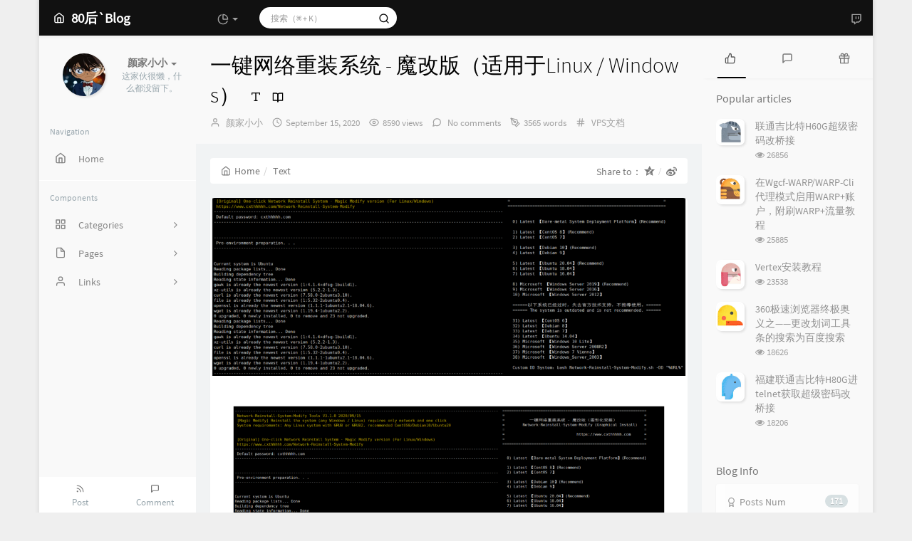

--- FILE ---
content_type: text/html; charset=UTF-8
request_url: https://idcfq.com/245.html
body_size: 28351
content:
<!DOCTYPE HTML>
<html class="small-scroll-bar no-js bg" lang="en">
<head>
    <meta name="viewport" content="width=device-width, initial-scale=1, maximum-scale=1"/>
    <meta charset="UTF-8">
    <!--IE 8浏览器的页面渲染方式-->
    <meta http-equiv="X-UA-Compatible" content="IE=edge, chrome=1">
    <!--默认使用极速内核：针对国内浏览器产商-->
    <meta name="renderer" content="webkit">
    <!--chrome Android 地址栏颜色-->
    <meta name="theme-color" content="#3a3f51"/>
<!--    <meta name="apple-mobile-web-app-status-bar-style" content="black-translucent">-->
<!--    <meta name="mobile-web-app-capable" content="yes">-->
<!--    <meta name="apple-mobile-web-app-capable" content="yes">-->
<!--    <meta name="apple-mobile-web-app-status-bar-style" content="default">-->
    <meta http-equiv="x-dns-prefetch-control" content="on">

    <title>一键网络重装系统 - 魔改版（适用于Linux / Windows） - 80后'Blog</title>
            <link rel="icon" type="image/ico" href="/favicon.ico">
        <meta name="description" content="简介一键网络重装系统 - 魔改版，它可以通过Internet重新安装Linux和Windows以及常见的操作系统。例如：Linux（CentOS，Debian，Ubuntu、etc..），Win..." />
<meta name="keywords" content="Debian,Linux,centos,ubuntu,windows,win10,win7,win8,win8.1,网络,重装,系统" />
<meta name="generator" content="Typecho 1.2.0" />
<meta name="template" content="handsome" />
<link rel="pingback" href="https://idcfq.com/action/xmlrpc" />
<link rel="EditURI" type="application/rsd+xml" title="RSD" href="https://idcfq.com/action/xmlrpc?rsd" />
<link rel="wlwmanifest" type="application/wlwmanifest+xml" href="https://idcfq.com/action/xmlrpc?wlw" />
<link rel="alternate" type="application/rss+xml" title="一键网络重装系统 - 魔改版（适用于Linux / Windows） &raquo; 80后'Blog &raquo; RSS 2.0" href="https://idcfq.com/feed/245.html" />
<link rel="alternate" type="application/rdf+xml" title="一键网络重装系统 - 魔改版（适用于Linux / Windows） &raquo; 80后'Blog &raquo; RSS 1.0" href="https://idcfq.com/feed/rss/245.html" />
<link rel="alternate" type="application/atom+xml" title="一键网络重装系统 - 魔改版（适用于Linux / Windows） &raquo; 80后'Blog &raquo; ATOM 1.0" href="https://idcfq.com/feed/atom/245.html" />


    
    <script type="text/javascript">

        window['LocalConst'] = {
            //base
            BASE_SCRIPT_URL: 'https://idcfq.com/usr/themes/handsome/',
            BLOG_URL: 'https://idcfq.com/',
            BLOG_URL_N: 'https://idcfq.com',
            STATIC_PATH: 'https://idcfq.com/usr/themes/handsome/assets/',
            BLOG_URL_PHP: 'https://idcfq.com/',
            VDITOR_CDN: 'https://cdn.jsdelivr.net/npm/vditor@3.8.10',
            ECHART_CDN: 'https://lf6-cdn-tos.bytecdntp.com/cdn/expire-5-y/echarts/4.5.0',
            HIGHLIGHT_CDN: 'https://lf3-cdn-tos.bytecdntp.com/cdn/expire-1-M/highlight.js/10.7.3',

            MATHJAX_SVG_CDN: 'https://cdn.jsdelivr.net/npm/mathjax@3/es5/tex-mml-chtml.min.js',
            THEME_VERSION: '9.0.22022102901',
            THEME_VERSION_PRO: '9.0.2',
            DEBUG_MODE: '0',

            //comment
            COMMENT_NAME_INFO: 'Must fill in nickname or name',
            COMMENT_EMAIL_INFO: 'E-mail address must be filled in',
            COMMENT_URL_INFO: 'You must fill in the website or blog address',
            COMMENT_EMAIL_LEGAL_INFO: 'E-mail address is not legal',
            COMMENT_URL_LEGAL_INFO: 'Illegal website or blog address',
            COMMENT_CONTENT_INFO: 'Must fill in the comments',
            COMMENT_SUBMIT_ERROR: 'Submit failed, please try again!',
            COMMENT_CONTENT_LEGAL_INFO: 'Unable to get the current comment for the following possible reasons:',
            COMMENT_NOT_IN_FIRST_PAGE:'Try going to the first page of the comments section to see the comments',
            COMMENT_NOT_BELONG_CURRENT_TAG:'当前评论不属于该标签，请关闭标签筛选后查看',
            COMMENT_NO_EMAIL:'If the mailbox is not filled in, it will enter the audit queue',
            COMMENT_PAGE_CACHED:'If the page is cached, the latest comments cannot be displayed',
            COMMENT_BLOCKED:'Comments may be blocked without feedback',
            COMMENT_AJAX_ERROR:'评论请求失败',
            COMMENT_TITLE: 'Commentary notice',
            STAR_SUCCESS:'Like success',
            STAR_REPEAT:'You already liked it',
            STAR_ERROR_NETWORK:'Like request failed',
            STAR_ERROR_CODE:'Like unknown error code',
            COOKIE_PREFIX: 'c37071c7e3527cc33bb48cb18711e7d5',
            COOKIE_PATH: '/',

            //login
            LOGIN_TITLE: 'Login notification',
            REGISTER_TITLE: '注册通知',
            LOGIN_USERNAME_INFO: 'Must fill in the user name',
            LOGIN_PASSWORD_INFO: 'Please fill in the password',
            REGISTER_MAIL_INFO: '请填写邮箱地址',
            LOGIN_SUBMIT_ERROR: 'Login failed, please log in again',
            REGISTER_SUBMIT_ERROR: '注册失败，请稍后重试',
            LOGIN_SUBMIT_INFO: 'Username or password is wrong, please try again',
            LOGIN_SUBMIT_SUCCESS: 'Login successful',
            REGISTER_SUBMIT_SUCCESS: '注册成功，您的密码是：',
            CLICK_TO_REFRESH: 'Click to refresh the page',
            PASSWORD_CHANGE_TIP: '初始密码仅显示一次，可在管理后台修改密码',
            LOGOUT_SUCCESS_REFRESH: 'The exit is successful and the current page is being refreshed',

            LOGOUT_ERROR: 'Exit failed, please try again',
            LOGOUT_SUCCESS: 'Exit successful',
            SUBMIT_PASSWORD_INFO: 'Password is wrong, please try again',
            SUBMIT_TIME_MACHINE:'Published something new',
            REPLY_TIME_MACHINE:'Reply',

            //comment
            ChANGYAN_APP_KEY: '',
            CHANGYAN_CONF: '',

            COMMENT_SYSTEM: '0',
            COMMENT_SYSTEM_ROOT: '0',
            COMMENT_SYSTEM_CHANGYAN: '1',
            COMMENT_SYSTEM_OTHERS: '2',
            EMOJI: 'Emoji',
            COMMENT_NEED_EMAIL: '1',
            COMMENT_NEED_URL: '0',
            COMMENT_REJECT_PLACEHOLDER: 'just say something...',
            COMMENT_PLACEHOLDER: 'say something…',

            //pjax
            IS_PJAX: '1',
            IS_PAJX_COMMENT: '1',
            PJAX_ANIMATE: 'default',
            PJAX_TO_TOP: '0',
            TO_TOP_SPEED: '100',


            USER_COMPLETED: {"data":""},
            VDITOR_COMPLETED: {"data":""},

            //ui
            OPERATION_NOTICE: '操作通知',
            SCREENSHOT_BEGIN: '正在生成当前页面截图……',
            SCREENSHOT_NOTICE: '点击顶部下载按钮保存当前卡片',
            SCREENSHORT_ERROR: '由于图片跨域原因导致截图失败',
            SCREENSHORT_SUCCESS: '截图成功',

            //music
            MUSIC_NOTICE: '播放通知',
            MUSIC_FAILE: '当前音乐地址无效，自动为您播放下一首',
            MUSIC_FAILE_END: '当前音乐地址无效',
            MUSIC_LIST_SUCCESS: '歌单歌曲加载成功',
            MUSIC_AUTO_PLAY_NOTICE:"The music will play automatically. Click <a class ='stopmusic'> to stop playing</a>",
            MUSIC_API: 'https://idcfq.com/action/handsome-meting-api?server=:server&type=:type&id=:id&auth=:auth&r=:r',
            MUSIC_API_PARSE: 'https://idcfq.com/action/handsome-meting-api?do=parse',

            //tag
            EDIT:'Edit',
            DELETE:'Delete',
            OPERATION_CONFIRMED:'Confirmed',
            OPERATION_CANCELED:'Cancel',

            TAG_EDIT_TITLE: 'Modify Reminder',
            TAG_EDIT_DESC: 'Please enter the modified label name (if the entered label name already exists, the two labels will be merged):',
            TAG_DELETE_TITLE: 'Delete Reminder',
            TAG_DELETE_DESC: 'Are you sure you want to delete this tag? Deleting this tag will delete the comment list bound to this tag',

            CROSS_DELETE_DESC:'Are you sure to delete this time machine? Will not be recoverable',


            //option
            TOC_TITLE: 'Article Directory',
            HEADER_FIX: 'Fix head',
            ASIDE_FIX: 'Fix navigation',
            ASIDE_FOLDED: 'Fold navigation',
            ASIDE_DOCK: 'Top navigation',
            CONTAINER_BOX: 'Box model',
            DARK_MODE: 'Dark Mode',
            DARK_MODE_AUTO: 'Dark Mode(Auto)',
            DARK_MODE_FIXED: 'Dark Mode(Fixed)',
            EDITOR_CHOICE: 'origin',
            NO_LINK_ICO:'',
            NO_SHOW_RIGHT_SIDE_IN_POST: '',

            CDN_NAME: '',
            LAZY_LOAD: '',
            PAGE_ANIMATE: '',
            THEME_COLOR: '7',
            THEME_COLOR_EDIT: '',
            THEME_HEADER_FIX: '1',
            THEME_ASIDE_FIX: '1',
            THEME_ASIDE_FOLDED: '',
            THEME_ASIDE_DOCK: '',
            THEME_CONTAINER_BOX: '1',
            THEME_HIGHLIGHT_CODE: '1',
            THEME_TOC: '1',
            THEME_DARK_MODE: 'light',

            THEME_DARK_MODE_VALUE: 'light',
            SHOW_SETTING_BUTTON: '',

            THEME_DARK_HOUR: '18',
            THEME_LIGHT_HOUR: '6',
            THUMB_STYLE: '',
            AUTO_READ_MODE: '',
            SHOW_LYRIC:'',
            AUTO_SHOW_LYRIC:'1',
            //代码高亮
            CODE_STYLE_LIGHT: 'mac_dark',
            CODE_STYLE_DARK: 'paraiso-dark',
            THEME_POST_CONTENT:'2',
            //other
            OFF_SCROLL_HEIGHT: '55',
            SHOW_IMAGE_ALT: '1',
            USER_LOGIN: '',
            USE_CACHE: '',
            POST_SPEECH: '1',
            POST_MATHJAX: '',
            SHOW_FOOTER:'1',
            IS_TRANSPARENT:'',
            LOADING_IMG:'',
            PLUGIN_READY:'1',
            PLUGIN_URL:'https://idcfq.com/usr/plugins',
            FIRST_SCREEN_ANIMATE:'',
            RENDER_LANG:'en',
            SERVICE_WORKER_INSTALLED:false,
            CLOSE_LEFT_RESIZE:'',
            CLOSE_RIGHT_RESIZE:'',
            CALENDAR_GITHUB:'',
            LATEST_POST_TIME:'1760546153',
            LATEST_TIME_COMMENT_TIME:'1767528545',
            LEFT_LOCATION: '1',
        };

        function clearCache(needRefresh = false) {
            window.caches && caches.keys && caches.keys().then(function (keys) {
                keys.forEach(function (key) {
                    console.log("delete cache",key);
                    caches.delete(key);
                    if (needRefresh){
                        window.location.reload();
                    }
                });
            });
        }

        function unregisterSW() {
            navigator.serviceWorker.getRegistrations()
                .then(function (registrations) {
                    for (var index in registrations) {
                        // 清除缓存
                        registrations[index].unregister();
                    }
                });
        }

        function registerSW() {
            navigator.serviceWorker.register(LocalConst.BLOG_URL + 'sw.min.js?v=9.0.22022102901')
                .then(function (reg) {
                    if (reg.active){
                        LocalConst.SERVICE_WORKER_INSTALLED = true;
                    }
                }).catch(function (error) {
                console.log('cache failed with ' + error); // registration failed
            });
        }

        if ('serviceWorker' in navigator) {
            const isSafari = /Safari/.test(navigator.userAgent) && !/Chrome/.test(navigator.userAgent);
            if (LocalConst.USE_CACHE && !isSafari) {//safari的sw兼容性较差目前关闭
                registerSW();
            } else {
                unregisterSW();
                clearCache();
            }
        }
    </script>

    <!-- 第三方CDN加载CSS -->
    <link href="https://idcfq.com/usr/themes/handsome/assets/libs/bootstrap/css/bootstrap.min.css" rel="stylesheet">


    <!-- 本地css静态资源 -->

        <link rel="stylesheet" href="https://idcfq.com/usr/themes/handsome/assets/css/origin/function.min.css?v=9.0.22022102901" type="text/css"/>
    <link rel="stylesheet"
          href="https://idcfq.com/usr/themes/handsome/assets/css/handsome.min.css?v=9.0.22022102901"
          type="text/css"/>

        
    
    <!--主题组件css文件加载-->
    
    <!--引入英文字体文件-->
            <link rel="stylesheet preload" href="https://idcfq.com/usr/themes/handsome/assets/css/features/font.min.css?v=9.0.22022102901" as="style"/>
    
    <style type="text/css">
        
        html.bg {
        background: #EFEFEF
        }
        .cool-transparent .off-screen+#content {
        background: #EFEFEF
        }
@media (max-width:767px){
    html.bg {
        background: #EFEFEF
        }
        .cool-transparent .off-screen+#content {
        background: #EFEFEF
        }
}
    </style>

    <!--全站jquery-->
    <script src="https://idcfq.com/usr/themes/handsome/assets/libs/jquery/jquery.min.js"></script>
    <script>
        if (LocalConst.USE_CACHE && !window.jQuery){
            console.log("jQuery is Bad",document.cookie.indexOf("error_cache_refresh"));
            if (document.cookie && document.cookie.indexOf("error_cache_refresh")===-1){//半个小时内没有刷新过
                console.log("jQuery is Bad，we need clear cache,retry refresh");
                document.cookie = "error_cache_refresh=1;max-age=1800;path=/";
                clearCache(true);
                if ('serviceWorker' in navigator) {
                    //todo 尝试注销sw后再启用sw
                }
            }
        }
    </script>
    <!--网站统计代码-->
    

</head>

<body id="body" class="fix-padding skt-loading">

	<!-- aside -->
	  
  <div id="alllayout" class="app app-aside-fix container app-header-fixed ">  <!-- headnav -->
  <header id="header" class="app-header navbar box-shadow-bottom-lg fix-padding" role="menu">
    <!-- navbar header（交集处） -->
    <div id="header_left" class="text-ellipsis navbar-header bg-black">
    <button class="pull-right visible-xs" ui-toggle-class="show animated animated-lento fadeIn" target=".navbar-collapse">
        <span class="menu-icons"><i data-feather="search"></i></span>
    </button>
    <button class="pull-left visible-xs" ui-toggle-class="off-screen animated" target=".app-aside" ui-scroll="app">
        <span class="menu-icons"><i data-feather="menu"></i></span>
    </button>
    <!-- brand -->
    <a href="https://idcfq.com/" class="navbar-brand text-lt">
        <span id="navbar-brand-day">
                                                <i data-feather="home"></i>
                            <span class="hidden-folded m-l-xs">80后`Blog</span>
                    </span>
            </a>
    <!-- / brand -->
    </div>
    <!-- / navbar header -->

    <!-- navbar collapse（顶部导航栏） -->
    <div id="header_right" class="collapse pos-rlt navbar-collapse bg-black">
    <!-- statitic info-->
        <ul class="nav navbar-nav hidden-sm">
        <li class="dropdown pos-stc">
            <a id="statistic_pane" data-status="false" href="#" data-toggle="dropdown" class="dropdown-toggle feathericons dropdown-toggle"
               aria-expanded="false">
                <i data-feather="pie-chart"></i>
                <span class="caret"></span>
            </a>
            <div class="dropdown-menu wrapper w-full bg-white">
                <div class="row">
                    <div class="col-sm-8 b-l b-light">
                        <div class="m-l-xs m-t-xs  font-bold">Activity Calendar                        </div>
                        <div class="text-muted m-l-xs " style="font-size: 12px">Count the number of articles and author reviews over the last 10 months</div>
                        <div class="text-center">
                            <nav class="loading-echart text-center m-t-lg m-b-lg">
                                <p class="infinite-scroll-request"><i class="animate-spin fontello fontello-refresh"></i>Loading...</p>
                            </nav>
                            <div id="post-calendar" class="top-echart hide"></div>
                        </div>
                    </div>
                    <div class="col-sm-4 b-l b-light">
                        <div class="m-l-xs m-t-xs m-b-sm font-bold">Radar Chart</div>
                        <div class="text-center">
                            <nav class="loading-echart text-center m-t-lg m-b-lg">
                                <p class="infinite-scroll-request"><i class="animate-spin fontello fontello-refresh"></i>Loading...</p>
                            </nav>
                            <div id="category-radar" class="top-echart hide"></div>
                        </div>
                    </div>
                </div>
                <div class="row">
                    <div class="col-sm-4 b-l b-light">
                        <div class="m-l-xs m-t-xs m-b-sm font-bold">Release Chart</div>
                        <div class="text-center">
                            <nav class="loading-echart text-center m-t-lg m-b-lg">
                                <p class="infinite-scroll-request"><i class="animate-spin fontello fontello-refresh"></i>Loading...</p>
                            </nav>
                            <div id="posts-chart" class="top-echart hide"></div>
                        </div>
                    </div>
                    <div class="col-sm-4 b-l b-light">
                        <div class="m-l-xs m-t-xs m-b-sm font-bold">Classification Chart</div>
                        <div class="text-center">
                            <nav class="loading-echart text-center m-t-lg m-b-lg">
                                <p class="infinite-scroll-request"><i class="animate-spin fontello fontello-refresh"></i>Loading...</p>
                            </nav>
                            <div id="categories-chart" class="top-echart hide"></div>
                        </div>
                    </div>
                    <div class="col-sm-4 b-l b-light">
                        <div class="m-l-xs m-t-xs m-b-sm font-bold">Tag Chart</div>
                        <div class="text-center">
                            <nav class="loading-echart text-center m-t-lg m-b-lg">
                                <p class="infinite-scroll-request"><i class="animate-spin fontello fontello-refresh"></i>Loading...</p>
                            </nav>
                            <div id="tags-chart" class="top-echart hide"></div>
                        </div>
                    </div>
                </div>
            </div>
        </li>
    </ul>
    
    <!-- search form -->

    <form id="searchform1" class="searchform navbar-form navbar-form-sm navbar-left shift" method="post"
          role="search">
        <div class="form-group">
            <div class="input-group rounded bg-white-pure box-shadow-wrap-normal">
                <input  autocomplete="off" id="search_input" type="search" name="s" class="transparent rounded form-control input-sm no-borders padder" required placeholder="搜索（⌘ + K）">
                <!--搜索提示-->
                <ul id="search_tips_drop" class="overflow-y-auto small-scroll-bar dropdown-menu hide" style="display:
                 block;top:
                30px; left: 0px;">
                </ul>
                <span id="search_submit" class="transparent input-group-btn">
                  <button  type="submit" class="transparent btn btn-sm">
                      <span class="feathericons icon-search"><i data-feather="search"></i></span>
                      <span class="feathericons animate-spin  hide spin-search"><i
                                  data-feather="loader"></i></span>
                  </button>
              </span>
            </div>
        </div>
    </form>
    <a href="" style="display: none" id="searchUrl"></a>
    <!-- / search form -->
        <ul class="nav navbar-nav navbar-right">
                                    <!--闲言碎语-->
            <li class="dropdown">
                <a href="#" data-toggle="dropdown" class="feathericons dropdown-toggle">
                    <i data-feather="twitch"></i>
                    <span class="visible-xs-inline">
              New thing              </span>
                    <span class="badge badge-sm up bg-danger pull-right-xs"></span>
                </a>
                <!-- dropdown -->
                <div class="dropdown-menu w-xl animated fadeInUp">
                    <div class="panel bg-white">
                        <div class="panel-heading b-light bg-light">
                            <strong>
                                New thing                            </strong>
                        </div>
                        <div class="list-group" id="smallRecording">
                            <a href="https://idcfq.com/cross.html" class="list-group-item"><span class="clear block m-b-none words_contents">技术不到家，尴尬！<br><small class="text-muted">October 30th, 2020 at 02:16 pm</small></span></a>                        </div>
                    </div>
                </div>
            </li>
            <!--/闲言碎语-->
                    </ul>
    </div>
    <!-- / navbar collapse -->
</header>
  <div id="search_modal" class="modal fade" tabindex="-1" role="dialog" aria-labelledby="mySmallModalLabel"> 
   <div class="modal-dialog modal-lg" role="document"> 
    <div class="modal-content box-shadow-wrap-lg"> 
     <div class="modal-header"> 
        <div class="form-group">
            <div class="input-group box-shadow-wrap-normal slight-border">
                <input  autocomplete="off" id="search_modal_input" type="search" name="s" class="transparent form-control input-sm padder" required placeholder="Search projects...">
                <!--搜索提示-->
                
                <span id="search_modal_submit" class="transparent input-group-btn">
                  <button  type="submit" class="transparent btn btn-sm">
                      <span class="feathericons icon-search"><i data-feather="search"></i></span>
                      <span class="feathericons animate-spin  hide spin-search"><i
                                  data-feather="loader"></i></span>
                  </button>
              </span>
            </div>
        </div>      
     </div> 
     <div class="modal-body"> 
      <div class="tab-container post_tab"> 
       <ul class="nav no-padder b-b scroll-hide" role="tablist"> 
        <li class="nav-item active" role="presentation"><a class="nav-link active" style="" data-toggle="tab" role="tab" data-target="#post_search_content">文章</a></li> 
        <li class="nav-item " role="presentation"><a class="nav-link " style="" data-toggle="tab" role="tab" data-target="#time_search_content">时光机</a></li> 
       </ul> 
       <div class="tab-content no-border no-padder">
       <div role="tabpanel" id="post_search_content" class="tab-pane fade active in">
       <ul id="search_modal_list" class="search_modal_list overflow-y-auto small-scroll-bar dropdown-menu">
                </ul>
        </div>
        
        
       <div role="tabpanel" id="time_search_content" class="tab-pane fade">
       <ul id="time_search_modal_list" class="search_modal_list overflow-y-auto small-scroll-bar dropdown-menu">
                </ul>
        </div>
                
       </div>
       <!--tab-content--> 
      </div> 
      <!--tab-container-->
     </div> 
     <!--modal-body--> 
    </div>
    <!--modal-content--> 
   </div>
   <!--modal-dialog--> 
  </div>
  <!--modal-->
  <!-- / headnav -->

  <!--选择侧边栏的颜色-->
  <aside id="aside" class="gpu-speed app-aside hidden-xs bg-white">  <!--<aside>-->
        <div class="aside-wrap" layout="column">
        <div class="navi-wrap scroll-y scroll-hide" flex>
          <!-- user -->
          <div class="clearfix hidden-xs text-center hide  show" id="aside-user">
            <div class="dropdown wrapper vertical-wrapper">
                <div ui-nav>
                          <a href="https://idcfq.com/cross.html">
                            <span class="thumb-lg w-auto-folded avatar m-t-sm  vertical-avatar">
                  <img src="https://s1.ax1x.com/2020/10/30/BYaW36.jpg" class="img-full img-circle">
                    <i class="md b-white bottom hide" id="auto_status" data-toggle="tooltip" data-placement="left" title=""></i>
                </span>
              </a>
                </div>
              <a href="#" data-toggle="dropdown" class="dropdown-toggle hidden-folded  vertical-flex">
                <span class="clear">
                  <span class="block m-t-sm">
                    <strong class="font-bold text-lt">颜家小小</strong>
                    <b class="caret"></b>
                  </span>
                  <span class="text-muted text-xs block">这家伙很懒，什么都没留下。</span>
                </span>
              </a>
              <!-- dropdown -->
              <ul class="dropdown-menu animated fadeInRight w hidden-folded no-padder">
                <li class="wrapper b-b m-b-sm bg-info m-n">
                  <span class="arrow top hidden-folded arrow-info"></span>
                  <div>
                                                  <p>Good morning,ever youthful,ever weeping</p>
                                  </div>
                  <div class="progress progress-xs m-b-none dker">
                    <div class="progress-bar bg-white" data-toggle="tooltip" data-original-title="时间已经度过25.00%" style="width: 25.00%"></div>
                  </div>
                </li>
              </ul>
              <!-- / dropdown -->
            </div>
          </div>
          <!-- / user -->

          <!-- nav -->
          <nav ui-nav class="navi clearfix">
            <ul class="nav">
             <!--index-->
                <div class="line hidden-folded"></div>
                <li class="hidden-folded padder m-t m-b-sm text-muted text-xs">
                <span>Navigation</span>
              </li>
                                          <!--主页-->
              <li>
                <a href="https://idcfq.com/" class="auto">
                    <span class="nav-icon"><i data-feather="home"></i></span>
                    <span>Home</span>
                </a>
              </li>
              <!-- /主页 -->
                                                          <li class="line dk"></li>
			<!--Components-->
              <li class="hidden-folded padder m-t m-b-sm text-muted text-xs">
                <span>Components</span>
              </li>
              <!--分类category-->
                              <li >
                <a class="auto">
                  <span class="pull-right text-muted">
                    <i class="fontello icon-fw fontello-angle-right text"></i>
                    <i class="fontello icon-fw fontello-angle-down text-active"></i>
                  </span>
<!--                  <i class="glyphicon glyphicon-th"></i>-->
                    <span class="nav-icon"><i data-feather="grid"></i></span>

                    <span>Categories</span>
                </a>
                <ul class="nav nav-sub dk">
<!--                  <li class="nav-sub-header">-->
<!--                    <a>-->
<!--                      <span>--><!--</span>-->
<!--                    </a>-->
<!--                  </li>-->
                  <!--循环输出分类-->

                    <li class="category-level-0 category-parent"><a  href="https://idcfq.com/category/vps/"><b class="badge pull-right">162</b>VPS文档</a></li><li class="category-level-0 category-parent"><a  href="https://idcfq.com/category/book/"><b class="badge pull-right">2</b>随手笔记</a></li><li class="category-level-0 category-parent"><a  href="https://idcfq.com/category/%E8%BD%AF%E4%BB%B6%E5%BA%94%E7%94%A8/"><b class="badge pull-right">21</b>软件应用</a></li>                    
                    <!--/循环输出分类-->

                </ul>
              </li>
                                    <!--独立页面pages-->
              <li>
                <a class="auto">
                  <span class="pull-right text-muted">
                    <i class="fontello icon-fw fontello-angle-right text"></i>
                    <i class="fontello icon-fw fontello-angle-down text-active"></i>
                  </span>
                    <span class="nav-icon"><i data-feather="file"></i></span>
                  <span>Pages</span>
                </a>
                <ul class="nav nav-sub dk">
<!--                  <li class="nav-sub-header">-->
<!--                    <a data-no-instant>-->
<!--                      <span>--><!--</span>-->
<!--                    </a>-->
<!--                  </li>-->
                    <!--这个字段不会被显示出来-->
                  <!--循环输出独立页面-->
                                                                                   <li><a href="https://idcfq.com/cross.html"><span>心情说</span></a></li>
                                   </ul>
              </li>
                                                    <!--友情链接-->
              <li>
                <a class="auto">
                  <span class="pull-right text-muted">
                    <i class="fontello icon-fw fontello-angle-right text"></i>
                    <i class="fontello icon-fw fontello-angle-down text-active"></i>
                  </span>
                    <span class="nav-icon"><i data-feather="user"></i></span>
                  <span>Links</span>
                </a>
                <ul class="nav nav-sub dk">
                  <li class="nav-sub-header">
<!--                    <a data-no-instant>-->
<!--                      <span>--><!--</span>-->
<!--                    </a>-->
<!--                  </li>-->
                  <!--使用links插件，输出全站友链-->
                 <li data-original-title="一个菜鸟的记录" data-toggle="tooltip" 
data-placement="top"><a rel='noopener' href="https://sunpma.com/" target="_blank"><span>SunPma'Blog</span></a></li><li data-original-title="没有一只羊能活着离开" data-toggle="tooltip" 
data-placement="top"><a rel='noopener' href="https://yangmao.me" target="_blank"><span>羊毛</span></a></li>                </ul>
              </li>
                                                </ul>
          </nav>
          <!-- nav -->
        </div>
          <!--end of .navi-wrap-->
          <!--left_footer-->
                    <div id="left_footer" class="footer wrapper-xs text-center nav-xs lt">
                  
                                    <div class="col-xs-6 no-padder">
                      <a target="_blank" class="tinav" href="https://idcfq.com/feed/" title=""
                         data-toggle="tooltip" data-placement="top" data-original-title="Article RSS subscription">
                          <span class="left-bottom-icons block"><i data-feather="rss"></i></span>
                          <small class="text-muted">Post</small>
                      </a>
                  </div>
                  <div class="col-xs-6 no-padder">
                      <a target="_blank" href="https://idcfq.com/feed/comments/" title=""
                         data-toggle="tooltip" data-placement="top" data-original-title="Comment RSS subscription">
                          <span class="left-bottom-icons block"><i data-feather="message-square"></i></span>
                          <small class="text-muted">Comment</small>
                      </a>
                  </div>
          </div>
          
      </div><!--.aside-wrap-->
  </aside>
<!-- content -->

<div id="content" class="app-content">
    <div class="resize-pane">
        <div id="trigger_left_content" class="trigger_content"><div class="trigger_drag_content"></div></div>
        <div id="trigger_left_button" data-placement="right" data-toggle="tooltip" data-original-title="点击展开左侧边栏" class="normal-widget resize-pane-trigger box-shadow-wrap-lg"><i data-feather="sidebar"></i></div>
    </div>
    <!--loading animate-->
    <div id="loading" class="butterbar active hide">
            <span class="bar"></span>
        </div>





	<!-- / aside -->
<style>
    #post-content{
        font-size: 14px;
    }
</style>
<!-- <div id="content" class="app-content"> -->
   <a class="off-screen-toggle hide"></a>
   <main class="app-content-body ">
    <div class="hbox hbox-auto-xs hbox-auto-sm">
    <!--文章-->
     <div class="col center-part gpu-speed" id="post-panel">
         <!--生成分享图片必须的HTML结构-->
             <!--标题下的一排功能信息图标：作者/时间/浏览次数/评论数/分类-->
      
        <header id="small_widgets" class="bg-light lter wrapper-md">
             <h1 class="entry-title m-n font-thin text-black l-h">一键网络重装系统 - 魔改版（适用于Linux / Windows）<a class="plus-font-size" data-toggle="tooltip" data-original-title="Click to change the font size of the article"><i data-feather="type"></i></a><a class="speech-button m-l-sm superscript" data-toggle="tooltip" data-original-title="Read the article aloud"><i data-feather="mic"></i></a><a data-morphing style="vertical-align: -1px;" id="morphing" data-src="#morphing-content" href="javascript:;" class="read_mode superscript m-l-sm" 
data-toggle="tooltip" data-placement="right" data-original-title="Reading mode"><i data-feather="book-open"></i></a></h1>       <!--文章标题下面的小部件-->
                  <ul  class="entry-meta text-muted list-inline m-b-none small
             post-head-icon">
             <!--作者-->
             <li class="meta-author"><span class="post-icons"><i data-feather="user"></i></span><span
                         class="sr-only">Author：</span> <a class="meta-value" href="https://idcfq.com/author/1/" rel="author"> 颜家小小</a></li>
             <!--发布时间-->
             <li class="meta-date" data-toggle="tooltip" data-html="true" data-original-title="September 15, 2020 2:36 pm"><span class="post-icons"><i data-feather="clock"></i></span><span class="sr-only">发布时间：</span><time class="meta-value">September 15, 2020</time></li>
             <!--浏览数-->
             <li class="meta-views"><span class="post-icons"><i data-feather="eye"></i></span><span class="meta-value">8590&nbsp;views</span></li>
                              <!--评论数-->
                 <li class="meta-comments"><span class="post-icons"><i data-feather="message-circle"></i></span><a
                             class="meta-value" href="#comments"> No comments</a></li>
             
             <!--文字数目-->
             <li class="meta-word"><span class="post-icons"><i data-feather="pen-tool"></i></span><span class="meta-value">3565 words</span></li>
             <!--分类-->
             <li class="meta-categories"><span class="post-icons"><i data-feather="hash"></i></span><span class="sr-only">Categories：</span> <span class="meta-value" id="post_category"><a href="https://idcfq.com/category/vps/">VPS文档</a></span></li>
         </ul>
      </header>
      <div class="wrapper-md">
	   <ol class="breadcrumb bg-white-pure" itemscope=""><li>
                 <a href="https://idcfq.com/" itemprop="breadcrumb" title="Return to Home" data-toggle="tooltip"><span class="home-icons"><i data-feather="home"></i></span>Home</a>
             </li><li class="active">Text&nbsp;&nbsp;</li>
              <div style="float:right;">
   Share to：
   <style>
   .breadcrumb i.iconfont.icon-qzone:after {
    padding: 0 0 0 5px;
    color: #ccc;
    content: "/\00a0";
    }
    
   </style>
   <a href="https://sns.qzone.qq.com/cgi-bin/qzshare/cgi_qzshare_onekey?url=https://idcfq.com/245.html&title=一键网络重装系统 - 魔改版（适用于Linux / Windows）&site=https://idcfq.com/" itemprop="breadcrumb" target="_blank" title="" data-toggle="tooltip" data-original-title="Share to Qzone" onclick="window.open(this.href, 'qzone-share', 'width=550,height=335');return false;"><i style ="font-size:15px;" class="iconfont icon-qzone" aria-hidden="true"></i></a>
   <a href="https://service.weibo.com/share/share.php?url=https://idcfq.com/245.html&title=一键网络重装系统 - 魔改版（适用于Linux / Windows）" target="_blank" itemprop="breadcrumb" title="" data-toggle="tooltip" data-original-title="Share to weibo" onclick="window.open(this.href, 'weibo-share', 'width=550,height=335');return false;"><i style ="font-size:15px;" class="fontello fontello-weibo" aria-hidden="true"></i></a></div></ol>       <!--博客文章样式 begin with .blog-post-->
       <div id="postpage" class="blog-post">
        <article class="single-post panel">
        <!--文章页面的头图-->
        <div class="entry-thumbnail" aria-hidden="true"><div class="item-thumb lazy"  style="background-image: url(https://idcfq.com/usr/uploads/2020/09/660692789.png)"></div></div>         <!--文章内容-->
         <div id="post-content" class="wrapper-lg">

             <script>
        LocalConst.POST_MATHJAX = ""
        LocalConst.EDITOR_CHOICE = "origin"
</script><div class="entry-content l-h-2x" id="md_handsome_origin"><p><img src="https://www.idcfq.com/usr/uploads/2020/09/660692789.png" alt="Network-Reinstall-System-Modify.png" title="Network-Reinstall-System-Modify.png"style=""><br><strong>简介</strong><br>一键网络重装系统 - 魔改版，它可以通过Internet重新安装Linux和Windows以及常见的操作系统。例如：Linux（CentOS，Debian，Ubuntu、etc..），Windows（2019、2016、2012R2、2008R2、7、2003、etc..），以及其他系统（不断支持更多中）。</p><p>当我们需要重装VPS/云平台/独立服务器操作系统时，通常可以通过服务商模板和ISO挂载的方式重新安装。从今天开始，你将拥有了一个全新的方式，通过网络一键式重新安装纯净操作系统，无需CD-ROM,无需VNC/IPIM/KVM。无论是Linux，还是Windows，都可以通过网络一键式完成安装，通过简单的一到两行命令开启全新而美妙的体验。</p><p>魔改版本及开源地址<br>最新版本：3.1.0（2020/09/15）</p><p>官方发布：<span class="external-link"><a class="no-external-link" href="https://www.cxthhhhh.com/network-reinstall-system-modify" target="_blank"><i data-feather="external-link"></i>https://www.cxthhhhh.com/network-reinstall-system-modify</a></span></p><p>Github：<span class="external-link"><a class="no-external-link" href="https://github.com/MeowLove/Network-Reinstall-System-Modify" target="_blank"><i data-feather="external-link"></i>Network-Reinstall-System-Modify</a></span></p><p>魔改版本：CXTHHHHH (via) 原始版本：MoeClub(Vicer)</p><p>支持安装的系统<br>Alpine Linux、Anarchy Linux、Arch Linux、Backbox、BlackArch Linux、Bluestar Linux、Bodhi Linux、CentOS、CoreOS、Debian、Deepin、Devuan、Elementary OS、Fedora、Feren OS、Flatcar Linux、FreeBSD、FreeDOS、Gentoo、IPFire、Kali Linux、KDE Neon、Kodachi、Linux Lite、Q4OS、Microsoft Windows、Mageia、Manjaro、Mint、MirOS、Nitrux、NixOS、OpenBSD、OpenSUSE、Oracle Linux、Parrot Security、Peppermint、Proxmox-VE、Pop OS、Red Hat Enterprise Linux、Regolith、RancherOS、Scientific Linux、Slackware、SparkyLinux、Tails、Tiny Core Linux、Ubuntu、Velt、Voyager、Zen Installer、Zorin OS、ALT Linux Rescue、Boot Repair CD、Breakin、CAINE、Clonezilla、DBAN、GParted、Grml、Memtest、Rescatux、Super Grub2 Disk、System Rescue CD、Ultimate Boot CD<br><strong>如何使用</strong><br>1、下载脚本（通过root用户执行）</p><pre><code>wget --no-check-certificate -qO ~/Network-Reinstall-System-Modify.sh 'https://www.cxthhhhh.com/CXT-Library/Network-Reinstall-System-Modify/Network-Reinstall-System-Modify.sh' &amp;&amp; chmod a+x ~/Network-Reinstall-System-Modify.sh
</code></pre><p>2、安装系统（任选其一）<br>【图形化UI界面选择】（推荐）</p><pre><code>bash ~/Network-Reinstall-System-Modify.sh -UI_Options
</code></pre><p>【合并执行】一键启动图形化UI界面，选择安装系统（包含下载+执行）：</p><pre><code>wget --no-check-certificate -qO ~/Network-Reinstall-System-Modify.sh 'https://www.cxthhhhh.com/CXT-Library/Network-Reinstall-System-Modify/Network-Reinstall-System-Modify.sh' &amp;&amp; chmod a+x ~/Network-Reinstall-System-Modify.sh &amp;&amp; bash ~/Network-Reinstall-System-Modify.sh -UI_Options
</code></pre><p>【安装 裸机系统部署平台】（推荐）</p><pre><code>bash ~/Network-Reinstall-System-Modify.sh -CXT_Bare-metal_System_Deployment_Platform
</code></pre><p>【安装 Linux】（推荐）</p><pre><code>bash ~/Network-Reinstall-System-Modify.sh -CentOS_8

bash ~/Network-Reinstall-System-Modify.sh -Debian_10

bash ~/Network-Reinstall-System-Modify.sh -Ubuntu_20.04
</code></pre><p>【安装 Windows】（推荐）</p><pre><code>bash ~/Network-Reinstall-System-Modify.sh -Windows_Server_2019
</code></pre><p>【安装 指定自定义 DD镜像】（推荐）</p><pre><code>bash ~/Network-Reinstall-System-Modify.sh  -DD &quot;%URL%&quot;
</code></pre><p>【安装 更多系统 说明】<br>此页面为【一键网络重装系统 - 魔改版】发布页，仅列出了常用Linux和Windows的最新稳定版系统安装命令（截至2020年9月）。<br>要安装其他版本，请通过【图形化UI界面选择】/【裸机系统部署平台】/【手动输入版本】/【查看更多选项】等方式安装。</p><p>对于普通用户，直接一键脚本安装最方便，甚至可以直接使用（图形化UI界面选择）选项，一键安装常用系统。<br>对于高端用户，建议直接选择通过（裸机系统部署平台）安装任意系统。可定制化性高，但门槛相对高很多，便捷性较低。</p><p>本项目仅建议您安装最新的稳定版系统。新版系统具有官方长期的技术支持，而旧版已经失去官方支持，亦或者即将失去维护。<br>使用旧版操作系统，您的电脑和服务器将面临比新版操作系统更多的安全隐患，甚至造成巨大的损失。</p><p><strong>恭喜，你已经完成了系统重装</strong><br>常规说明<br>1、当您执行完上面的2行命令，你的服务器将开始网络重装纯净系统。在完成安装前，您将无法进行连接管理。因硬件配置和网络环境不同，安装全程需要15-60分钟，请耐心等待。安装完成即可通过IP:22(Linux SSH)/IP:3389(Windows RDP)进行连接。</p><p>2、为了保证更高的兼容性。推荐重装纯净系统前，您当前的系统版本为：CentOS 7 / Debian 9 / Ubuntu 18.04 。（在您的服务商未提供以上操作系统时，您可以考虑使用其他系统）</p><p>默认账户<br>通常，使用自带镜像，或者您的镜像作者未明确说明系统的用户名和密码的情况下。</p><p>对于Microsoft Windows。<br>默认的用户名是：<code>Administrator</code><br>默认的密码是：<code>cxthhhhh.com</code></p><p>对于Linux（CentOS / Debian / Ubuntu），裸机系统部署平台等。<br>默认的用户名是：<code>root</code><br>默认的密码是：<code>cxthhhhh.com</code></p><p>安全提示<br>【提示】系统重装完成后，请您务必立刻修改系统的默认密码【cxthhhhh.com】，并做好系统更新和安全补丁工作，否则您的服务器可能面临安全隐患。（由于本站默认密码为公开网址，因此可能已经被密码字典收录）</p><p>写在最后<br>享受当下的美好！</p><p>转载至：<span class="external-link"><a class="no-external-link" href="https://www.cxthhhhh.com/network-reinstall-system-modify" target="_blank"><i data-feather="external-link"></i>https://www.cxthhhhh.com/network-reinstall-system-modify</a></span></p></div>

                          <!--文章的页脚部件：打赏和其他信息的输出-->
             <div class="show-foot"><div class="notebook" data-toggle="tooltip" data-original-title="November 4, 2020 2:16 pm">
                     <i class="fontello fontello-clock-o"></i>
                     <span>Last modification：November 4, 2020</span>
                 </div><div class="copyright" data-toggle="tooltip" data-html="true" data-original-title="For reprint, please keep the reprint address of this article, and the copyright belongs to the author"><span>© Allow specification reprint</span>
                 </div>
             </div>
                         <!--打赏模块-->
             <div class="support-author">
                 <button id="support_author"  data-toggle="modal" data-target="#myModal" class="box-shadow-wrap-lg btn_post_footer btn btn-pay btn-yellow btn-rounded"><svg fill="none" viewBox="0 0 24 24" xmlns="http://www.w3.org/2000/svg" class="icon" aria-hidden="true"><path d="M10.084 7.606c3.375-1.65 7.65-1.154 10.493 1.487 3.497 3.25 3.497 8.519 0 11.77-3.498 3.25-9.167 3.25-12.665 0-.897-.834-2.488-2.96-2.488-5.085" stroke="currentColor" stroke-width="1.4" stroke-miterlimit="10" stroke-linecap="round" stroke-linejoin="round"></path><path d="M17.392 14.78s1.532-1.318-.053-2.79c-1.585-1.473-3.17-.404-3.719.403-.549.807.495 2.082.93 2.69.434.61 1.364 2.182-.054 3.202-1.417 1.012-3.002.658-4.153-.708-1.15-1.367-.602-3.365 0-3.924M17.338 11.982l1.159-1.076M9.87 18.922l.937-.871" stroke="currentColor" stroke-width="1.4" stroke-miterlimit="10" stroke-linecap="round" stroke-linejoin="round"></path><path d="M.8 1.205s7.15 4.673 8.773 6.182c1.623 1.508 3.231 4.008 1.616 5.509-2.195 2.04-4.054.595-6.737-.75-.884-.447-3.15-1.777-3.15-1.777M10.136.9l1.047 3.188" stroke="currentColor" stroke-width="1.4" stroke-miterlimit="10" stroke-linecap="round" stroke-linejoin="round"></path></svg><span>Support</span></button> <div id="myModal" class="modal fade bs-example-modal-sm" tabindex="-1" role="dialog" aria-labelledby="mySmallModalLabel">
                 <div class="modal-dialog modal-sm" role="document">
                     <div class="modal-content box-shadow-wrap-lg">
                         <div class="modal-header box-shadow-bottom-normal">
                             <button type="button" class="close" data-dismiss="modal"><i style="vertical-align: bottom;" data-feather="x-circle"></i></button>
                             <h4 class="modal-title">Appreciate the author</h4>
                         </div>
                         <div class="modal-body">
                             <div class="solid-tab tab-container post_tab">
                                <ul class="nav no-padder b-b scroll-hide" role="tablist">        </ul>
                                <div class="tab-content no-border">    </div><!--tab-content-->
                             </div> <!--tab-container--></div> <!--modal-body-->
                         </div><!--modal-content-->
                     </div><!--modal-dialog-->
                 </div><!--modal-->
        <button id="star_post" data-cid="245" class="box-shadow-wrap-lg btn_post_footer like_button btn btn-pay btn-rounded">
                 <svg xmlns="http://www.w3.org/2000/svg" width="24px" height="24px" viewBox="0 0 24 24" fill="none" stroke="currentColor" stroke-width="2" stroke-linecap="round" stroke-linejoin="round" class="shake-little unlike_svg feather feather-thumbs-up"><path d="M14 9V5a3 3 0 0 0-3-3l-4 9v11h11.28a2 2 0 0 0 2-1.7l1.38-9a2 2 0 0 0-2-2.3zM7 22H4a2 2 0 0 1-2-2v-7a2 2 0 0 1 2-2h3"></path></svg>
                 <div class="circle-rounded"></div>
                 <svg class="liked_svg" style="transform: scale(2.2);" xmlns="http://www.w3.org/2000/svg" viewBox="30 30 60 60" width="60" height="60" preserveAspectRatio="xMidYMid meet">
                    <g clip-path="url(#__lottie_element_1061)">
                        <g style="display: block;" transform="matrix(1,-0.0000012433954452717444,0.0000012433954452717444,1,47.87498474121094,47.057003021240234)" opacity="1">
                            <g class="like_rotate">
                                <g opacity="1" transform="matrix(1,0,0,1,14.376999855041504,11.416000366210938)">
                                    <path stroke-linecap="butt" stroke-linejoin="miter" fill-opacity="0" stroke-miterlimit="10" stroke="rgb(255,255,255)" stroke-opacity="1" stroke-width="2" d=" M-7.936999797821045,9.531000137329102 C-7.936999797821045,9.531000137329102 3.378000020980835,9.531000137329102 3.378000020980835,9.531000137329102 C3.815999984741211,9.531000137329102 4.209000110626221,9.258999824523926 4.360000133514404,8.847000122070312 C4.360000133514404,8.847000122070312 7.501999855041504,0.36000001430511475 7.501999855041504,0.36000001430511475 C8.020000457763672,-1.0360000133514404 6.986000061035156,-2.5199999809265137 5.497000217437744,-2.5199999809265137 C5.497000217437744,-2.5199999809265137 -0.5669999718666077,-2.5199999809265137 -0.5669999718666077,-2.5199999809265137 C-0.6399999856948853,-2.5199999809265137 -0.6859999895095825,-2.5969998836517334 -0.6499999761581421,-2.6600000858306885 C-0.36800000071525574,-3.1679999828338623 0.6269999742507935,-4.922999858856201 0.8870000243186951,-5.764999866485596 C1.309000015258789,-7.13100004196167 0.847000002861023,-8.715999603271484 -1.4539999961853027,-9.519000053405762 C-1.4759999513626099,-9.526000022888184 -1.4989999532699585,-9.527000427246094 -1.5180000066757202,-9.519000053405762 C-1.5299999713897705,-9.513999938964844 -1.5410000085830688,-9.505999565124512 -1.5490000247955322,-9.494000434875488 C-1.7309999465942383,-9.234999656677246 -2.6489999294281006,-7.934000015258789 -3.6419999599456787,-6.52400016784668 C-4.795000076293945,-4.888000011444092 -6.050000190734863,-3.1059999465942383 -6.380000114440918,-2.638000011444092 C-6.434000015258789,-2.562000036239624 -6.519000053405762,-2.5199999809265137 -6.611000061035156,-2.5199999809265137 C-6.611000061035156,-2.5199999809265137 -7.938000202178955,-2.5199999809265137 -7.938000202178955,-2.5199999809265137 C-7.982999801635742,-2.5199999809265137 -8.020000457763672,-2.4839999675750732 -8.020000457763672,-2.437999963760376 C-8.020000457763672,-2.437999963760376 -8.020000457763672,9.447999954223633 -8.020000457763672,9.447999954223633 C-8.020000457763672,9.494000434875488 -7.982999801635742,9.531000137329102 -7.936999797821045,9.531000137329102z"></path>
                                    <path fill="rgb(255,255,255)" fill-opacity="1" d=" M-7.936999797821045,9.531000137329102 C-7.936999797821045,9.531000137329102 3.378000020980835,9.531000137329102 3.378000020980835,9.531000137329102 C3.815999984741211,9.531000137329102 4.209000110626221,9.258999824523926 4.360000133514404,8.847000122070312 C4.360000133514404,8.847000122070312 7.501999855041504,0.36000001430511475 7.501999855041504,0.36000001430511475 C8.020000457763672,-1.0360000133514404 6.986000061035156,-2.5199999809265137 5.497000217437744,-2.5199999809265137 C5.497000217437744,-2.5199999809265137 -0.5669999718666077,-2.5199999809265137 -0.5669999718666077,-2.5199999809265137 C-0.6399999856948853,-2.5199999809265137 -0.6859999895095825,-2.5969998836517334 -0.6499999761581421,-2.6600000858306885 C-0.36800000071525574,-3.1679999828338623 0.6269999742507935,-4.922999858856201 0.8870000243186951,-5.764999866485596 C1.309000015258789,-7.13100004196167 0.847000002861023,-8.715999603271484 -1.4539999961853027,-9.519000053405762 C-1.4759999513626099,-9.526000022888184 -1.4989999532699585,-9.527000427246094 -1.5180000066757202,-9.519000053405762 C-1.5299999713897705,-9.513999938964844 -1.5410000085830688,-9.505999565124512 -1.5490000247955322,-9.494000434875488 C-1.7309999465942383,-9.234999656677246 -2.6489999294281006,-7.934000015258789 -3.6419999599456787,-6.52400016784668 C-4.795000076293945,-4.888000011444092 -6.050000190734863,-3.1059999465942383 -6.380000114440918,-2.638000011444092 C-6.434000015258789,-2.562000036239624 -6.519000053405762,-2.5199999809265137 -6.611000061035156,-2.5199999809265137 C-6.611000061035156,-2.5199999809265137 -7.938000202178955,-2.5199999809265137 -7.938000202178955,-2.5199999809265137 C-7.982999801635742,-2.5199999809265137 -8.020000457763672,-2.4839999675750732 -8.020000457763672,-2.437999963760376 C-8.020000457763672,-2.437999963760376 -8.020000457763672,9.447999954223633 -8.020000457763672,9.447999954223633 C-8.020000457763672,9.494000434875488 -7.982999801635742,9.531000137329102 -7.936999797821045,9.531000137329102z"></path>
                                </g>
                                <g opacity="1" transform="matrix(1,0,0,1,2.694000005722046,14.967000007629395)">
                                    <path fill="rgb(255,255,255)" fill-opacity="1" d=" M0.5019999742507935,7.0269999504089355 C0.5019999742507935,7.0269999504089355 -0.5019999742507935,7.0269999504089355 -0.5019999742507935,7.0269999504089355 C-0.7789999842643738,7.0269999504089355 -1.003999948501587,6.802000045776367 -1.003999948501587,6.525000095367432 C-1.003999948501587,6.525000095367432 -1.003999948501587,-6.525000095367432 -1.003999948501587,-6.525000095367432 C-1.003999948501587,-6.802000045776367 -0.7789999842643738,-7.0269999504089355 -0.5019999742507935,-7.0269999504089355 C-0.5019999742507935,-7.0269999504089355 0.5019999742507935,-7.0269999504089355 0.5019999742507935,-7.0269999504089355 C0.7789999842643738,-7.0269999504089355 1.003999948501587,-6.802000045776367 1.003999948501587,-6.525000095367432 C1.003999948501587,-6.525000095367432 1.003999948501587,6.525000095367432 1.003999948501587,6.525000095367432 C1.003999948501587,6.802000045776367 0.7789999842643738,7.0269999504089355 0.5019999742507935,7.0269999504089355z"></path>
                                </g>
                            </g>
                        </g>
                    </g>
                 </svg>
                 <span>Like&nbsp;<span id="like_label" class="like_label">0</span></span>
                 </button><div class="mt20 text-center article__reward-info">
                        <span class="mr10">如果觉得我的文章对你有用，请随意赞赏</span>
                       </div>
                     </div><!--support-author-->             <!--/文章的页脚部件：打赏和其他信息的输出-->
         </div>
        </article>
       </div>
       <!--上一篇&下一篇-->
       <nav class="m-t-lg m-b-lg">
        <ul class="pager">
        <li class="next"> <a class="box-shadow-wrap-normal" href="https://idcfq.com/241.html" title="运维常用Linux命令" data-toggle="tooltip"> 
Next </a></li>   <li class="previous"> <a class="box-shadow-wrap-normal" href="https://idcfq.com/246.html" title="Online 配置 IPv6" data-toggle="tooltip"> Previous </a></li>
        </ul>
       </nav>
       <!--评论-->
        
            <style>
            textarea#comment{
                background-image: url('https://s2.ax1x.com/2019/07/20/ZzaGcV.png');
                background-color: #ffffff;
                transition: all 0.25s ease-in-out 0s;
            }
            textarea#comment:focus {
                background-position-y: 105px;
                transition: all 0.25s ease-in-out 0s;
            }
        </style>
    
    
    <div id="comments">

                    <!--评论列表-->
            <div id="post-comment-list" class="skt-loading"><script type="text/javascript" id='outputCommentJS'>
(function () {
    window.TypechoComment = {
        dom : function (id) {
            return document.getElementById(id);
        },
    
        create : function (tag, attr) {
            var el = document.createElement(tag);
        
            for (var key in attr) {
                el.setAttribute(key, attr[key]);
            }
        
            return el;
        },

        reply : function (cid, coid) {
            var comment = this.dom(cid), parent = comment.parentNode,
                response = this.dom('respond-post-245'), input = this.dom('comment-parent'),
                form = 'form' == response.tagName ? response : response.getElementsByTagName('form')[0],
                textarea = response.getElementsByTagName('textarea')[0];

            if (null == input) {
                input = this.create('input', {
                    'type' : 'hidden',
                    'name' : 'parent',
                    'id'   : 'comment-parent'
                });

                form.appendChild(input);
            }

            input.setAttribute('value', coid);

            if (null == this.dom('comment-form-place-holder')) {
                var holder = this.create('div', {
                    'id' : 'comment-form-place-holder'
                });

                response.parentNode.insertBefore(holder, response);
            }

            comment.appendChild(response);
            this.dom('cancel-comment-reply-link').style.display = '';

            if (null != textarea && 'text' == textarea.name) {
                textarea.focus();
            }

            return false;
        },

        cancelReply : function () {
            var response = this.dom('respond-post-245'),
            holder = this.dom('comment-form-place-holder'), input = this.dom('comment-parent');

            if (null != input) {
                input.parentNode.removeChild(input);
            }

            if (null == holder) {
                return true;
            }

            this.dom('cancel-comment-reply-link').style.display = 'none';
            holder.parentNode.insertBefore(response, holder);
            return false;
        }
    };
})();
</script>
<script type="text/javascript">
var registCommentEvent = function() {
    var event = document.addEventListener ? {
        add: 'addEventListener',
        focus: 'focus',
        load: 'DOMContentLoaded'
    } : {
        add: 'attachEvent',
        focus: 'onfocus',
        load: 'onload'
    };
    
    var r = document.getElementById('respond-post-245');
    if (null != r) {
        var forms = r.getElementsByTagName('form');
        if (forms.length > 0) {
            var f = forms[0], textarea = f.getElementsByTagName('textarea')[0], added = false;
            var submitButton = f.querySelector('button[type="submit"]');
            if (null != textarea && 'text' == textarea.name) {
                var referSet =  function () {
                    if (!added) {
//                        console.log('commentjs');
                        const child = f.querySelector('input[name="_"]');
                        const child2 = f.querySelector('input[name="checkReferer"]');
                        if (child!=null){
                            f.removeChild(child);                        
                        } 
                        if (child2!=null){
                            f.removeChild(child2);                        
                        } 
                        var input = document.createElement('input');
                        input.type = 'hidden';
                        input.name = '_';
                            input.value = (function () {
    var _bli = '56c'//'5Va'
+//'ri'
'be7'+'568'//'I'
+''///*'Wj'*/'Wj'
+''///*'j'*/'j'
+//'Ai'
'c'+'b68'//'CiF'
+//'js'
'66c'+'d0'//'Khq'
+//'hl'
'644'+//'LJ'
'LJ'+//'cNR'
'3'+'0b'//'s'
+''///*'yWy'*/'yWy'
+//'gzB'
'aec'+'2cT'//'2cT'
+//'N'
'N'+//'F'
'e'+'3'//'dc5'
+//'Hpi'
'5'+'7'//'r5'
+'8'//'BXj'
, _kCVT = [[21,23],[27,30],[27,28]];
    
    for (var i = 0; i < _kCVT.length; i ++) {
        _bli = _bli.substring(0, _kCVT[i][0]) + _bli.substring(_kCVT[i][1]);
    }

    return _bli;
})();
                    
                        f.appendChild(input);
                        
                        input = document.createElement('input');
                        input.type = 'hidden';
                        input.name = 'checkReferer';
                        input.value = 'false';
                        
                        f.appendChild(input);
                        

                        added = true;
                    }
                };//end of reset
                referSet();
            }
        }
    }
};

$(function(){
    registCommentEvent();
});
</script></div>        
        <!--如果允许评论，会出现评论框和个人信息的填写-->
                                    <div id="respond-post-245" class="respond comment-respond no-borders">

                    <h4 id="reply-title" class="comment-reply-title m-t-lg m-b-none">Leave a Comment                        <small class="cancel-comment-reply">
                            <a id="cancel-comment-reply-link" href="https://idcfq.com/245.html#respond-post-245" rel="nofollow" style="display:none" onclick="return TypechoComment.cancelReply();">Cancel reply</a>                        </small>
                        <div class="text-muted m-t-xs" style="font-size: 13px;line-height: 18px;">
                            <i style="vertical-align: -2px;width:14px;height: 14px" data-feather="alert-circle"></i>
                            使用cookie技术保留您的个人信息以便您下次快速评论，继续评论表示您已同意该条款                        </div>
                    </h4>
                    <form id="comment_form" method="post" action="https://idcfq.com/245.html/comment"  class="comment-form" role="form">
                        <input type="hidden" name="receiveMail" id="receiveMail" value="yes" />
                        <div class="comment-form-comment form-group">
                            <label class="padder-v-sm" for="comment">Comment                                <span class="required text-danger">*</span></label>
                            <textarea id="comment" class="textarea form-control OwO-textarea" name="text" rows="5" placeholder="say something…" onkeydown="if(event.ctrlKey&&event.keyCode==13){document.getElementById('submit').click();return false};"></textarea>
                            <div class="OwO padder-v-sm"></div>
                                                        <div class="secret_comment" id="secret_comment" data-toggle="tooltip"
                            data-original-title="When this function is enabled, your comments are only visible to both the author and the comment">
                                <label class="secret_comment_label control-label">Private comment</label>
                                <div class="secret_comment_check">
                                    <label class="i-switch i-switch-sm bg-info m-b-ss m-r">
                                        <input type="checkbox" id="secret_comment_checkbox">
                                        <i></i>
                                    </label>
                                </div>
                            </div>
                                                    </div>
                        <!--判断是否登录-->
                                                                            <div id="author_info" class="row row-sm">
                                                                <div class="comment-form-author form-group col-sm-6 col-md-4">
                                    <label for="author">Name                                        <span class="required text-danger">*</span></label>
                                    <div>
                                                                                <img class="author-avatar" src="https://secure.gravatar.com/avatar/d41d8cd98f00b204e9800998ecf8427e?s=65&r=G&d=" nogallery/>
                                        <input id="author" class="form-control" name="author" type="text" value="" maxlength="245" placeholder="Name or nickname">
                                                                                <div class="random_user_name shake-constant">🎲</div>
                                                                            </div>
                                </div>

                                <div class="comment-form-email form-group col-sm-6 col-md-4">
                                    <label for="email">Email                                                                                <span class="required text-danger">*</span>
                                                                            </label>
                                    <input type="text" name="mail" id="mail" class="form-control" placeholder="E-mail (required)" value="" />
                                </div>

                                <div class="comment-form-url form-group col-sm-12 col-md-4">
                                    <label for="url">Site                                                                            </label>
                                    <input id="url" class="form-control" name="url" type="url" value="" maxlength="200" placeholder="Website or blog"></div>
                            </div>
                                                        <!--提交按钮-->
                            <div class="form-group">
                                <button type="submit" name="submit" id="submit" class="submit btn-rounded box-shadow-wrap-lg btn-gd-primary padder-lg">
                                    <span>Leave a Comment</span>
                                    <span class="text-active">submitting...</span>
                                </button>
                                <i class="animate-spin fontello fontello-spinner hide" id="spin"></i>
                                <input type="hidden" name="comment_post_ID" id="comment_post_ID">
                                <input type="hidden" name="comment_parent" id="comment_parent">
                            </div>
                    </form>
                </div>
                    
            </div>


      </div>
         <div class="resize-pane">
        <div id="trigger_right_content" class="trigger_content"><div class="trigger_drag_content"></div></div>
        <div id="trigger_right_button" data-placement="left" data-toggle="tooltip" data-original-title="点击展开右侧边栏" class="normal-widget resize-pane-trigger box-shadow-wrap-lg"><i data-feather="sidebar"></i></div>
    </div>     </div>
     <!--文章右侧边栏开始-->
             <aside id="rightAside" class="asideBar col w-md bg-white-only bg-auto no-border-xs" role="complementary">
     <div id="sidebar">
               <section id="tabs-4" class="widget widget_tabs clear">
       <div class="nav-tabs-alt no-js-hide">
        <ul class="nav nav-tabs nav-justified box-shadow-bottom-normal tablist" role="tablist">
         <li data-index="0" class="active" role="presentation"> <a data-target="#widget-tabs-4-hots" role="tab"
                                                                   aria-controls="widget-tabs-4-hots" aria-expanded="true" data-toggle="tab"><div class="sidebar-icon wrapper-sm"><i data-feather="thumbs-up"></i></div><span class="sr-only">Popular articles</span> </a></li>
                            <li role="presentation" data-index="1"> <a data-target="#widget-tabs-4-comments" role="tab" aria-controls="widget-tabs-4-comments" aria-expanded="false" data-toggle="tab"><div class="sidebar-icon wrapper-sm"><i  data-feather="message-square"></i></div> <span class="sr-only">Latest comments</span> </a></li>
                        <li data-index="2" role="presentation"> <a data-target="#widget-tabs-4-random" role="tab" aria-controls="widget-tabs-4-random" aria-expanded="false" data-toggle="tab"> <div class="sidebar-icon wrapper-sm"><i data-feather="gift"></i></div>  <span class="sr-only">Random articles</span>
             </a></li>
            <span class="navs-slider-bar"></span>
        </ul>
       </div>
       <div class="tab-content">
       <!--热门文章-->
        <div id="widget-tabs-4-hots" class="tab-pane  fade in wrapper-md active" role="tabpanel">
         <h5 class="widget-title m-t-none text-md">Popular articles</h5>
         <ul class="list-group no-bg no-borders pull-in m-b-none">
          <li class="list-group-item">
                <a href="https://idcfq.com/760.html" class="pull-left thumb-sm m-r"><img src="https://idcfq.com/usr/themes/handsome/assets/img/sj2/2.jpg" class="img-40px normal-shadow img-square"></a>
                <div class="clear">
                    <h4 class="h5 l-h text-second"> <a href="https://idcfq.com/760.html" title="联通吉比特H60G超级密码改桥接"> 联通吉比特H60G超级密码改桥接 </a></h4>
                    <small class="text-muted post-head-icon"><span class="meta-date"> <i class="fontello fontello-eye" aria-hidden="true"></i> <span class="sr-only">浏览次数:</span> <span class="meta-value">26856</span>
                    </span>
              </small></div></li><li class="list-group-item">
                <a href="https://idcfq.com/701.html" class="pull-left thumb-sm m-r"><img src="https://idcfq.com/usr/themes/handsome/assets/img/sj2/7.jpg" class="img-40px normal-shadow img-square"></a>
                <div class="clear">
                    <h4 class="h5 l-h text-second"> <a href="https://idcfq.com/701.html" title="在Wgcf-WARP/WARP-Cli代理模式启用WARP+账户，附刷WARP+流量教程"> 在Wgcf-WARP/WARP-Cli代理模式启用WARP+账户，附刷WARP+流量教程 </a></h4>
                    <small class="text-muted post-head-icon"><span class="meta-date"> <i class="fontello fontello-eye" aria-hidden="true"></i> <span class="sr-only">浏览次数:</span> <span class="meta-value">25885</span>
                    </span>
              </small></div></li><li class="list-group-item">
                <a href="https://idcfq.com/668.html" class="pull-left thumb-sm m-r"><img src="https://idcfq.com/usr/themes/handsome/assets/img/sj2/6.jpg" class="img-40px normal-shadow img-square"></a>
                <div class="clear">
                    <h4 class="h5 l-h text-second"> <a href="https://idcfq.com/668.html" title="Vertex安装教程"> Vertex安装教程 </a></h4>
                    <small class="text-muted post-head-icon"><span class="meta-date"> <i class="fontello fontello-eye" aria-hidden="true"></i> <span class="sr-only">浏览次数:</span> <span class="meta-value">23538</span>
                    </span>
              </small></div></li><li class="list-group-item">
                <a href="https://idcfq.com/489.html" class="pull-left thumb-sm m-r"><img src="https://idcfq.com/usr/themes/handsome/assets/img/sj2/10.jpg" class="img-40px normal-shadow img-square"></a>
                <div class="clear">
                    <h4 class="h5 l-h text-second"> <a href="https://idcfq.com/489.html" title="360极速浏览器终极奥义之——更改划词工具条的搜索为百度搜索"> 360极速浏览器终极奥义之——更改划词工具条的搜索为百度搜索 </a></h4>
                    <small class="text-muted post-head-icon"><span class="meta-date"> <i class="fontello fontello-eye" aria-hidden="true"></i> <span class="sr-only">浏览次数:</span> <span class="meta-value">18626</span>
                    </span>
              </small></div></li><li class="list-group-item">
                <a href="https://idcfq.com/1028.html" class="pull-left thumb-sm m-r"><img src="https://idcfq.com/usr/themes/handsome/assets/img/sj2/9.jpg" class="img-40px normal-shadow img-square"></a>
                <div class="clear">
                    <h4 class="h5 l-h text-second"> <a href="https://idcfq.com/1028.html" title="福建联通吉比特H80G进telnet获取超级密码改桥接"> 福建联通吉比特H80G进telnet获取超级密码改桥接 </a></h4>
                    <small class="text-muted post-head-icon"><span class="meta-date"> <i class="fontello fontello-eye" aria-hidden="true"></i> <span class="sr-only">浏览次数:</span> <span class="meta-value">18206</span>
                    </span>
              </small></div></li>         </ul>
        </div>
                   <!--最新评论-->
        <div id="widget-tabs-4-comments" class="tab-pane fade wrapper-md no-js-show" role="tabpanel">
         <h5 class="widget-title m-t-none text-md">Latest comments</h5>
         <ul class="list-group no-borders pull-in auto m-b-none no-bg">
                              <li class="list-group-item">

              <a href="https://idcfq.com/760.html#comment-72" class="pull-left thumb-sm avatar m-r">
                  <img nogallery src="https://secure.gravatar.com/avatar/cc2c5adc668a17fc13bf35ff182f0fd1?s=65&r=G&d=" class="img-40px photo img-square normal-shadow">              </a>
              <a href="https://idcfq.com/760.html#comment-72" class="text-muted">
                  <!--<i class="iconfont icon-comments-o text-muted pull-right m-t-sm text-sm" title="" aria-hidden="true" data-toggle="tooltip" data-placement="auto left"></i>
                  <span class="sr-only"></span>-->
              </a>
              <div class="clear">
                  <div class="text-ellipsis">
                      <a href="https://idcfq.com/760.html#comment-72" title="福建联通"> 福建联通 </a>
                  </div>
                  <small class="text-muted">
                      <span>
                          福建联通SG631Z开启telnet，LOID注册设备后LAN...                      </span>
                  </small>
              </div>
          </li>
                    <li class="list-group-item">

              <a href="https://idcfq.com/760.html#comment-71" class="pull-left thumb-sm avatar m-r">
                  <img nogallery src="https://secure.gravatar.com/avatar/e2c9f04dcfa4d08a5a5ee6538e36b184?s=65&r=G&d=" class="img-40px photo img-square normal-shadow">              </a>
              <a href="https://idcfq.com/760.html#comment-71" class="text-muted">
                  <!--<i class="iconfont icon-comments-o text-muted pull-right m-t-sm text-sm" title="" aria-hidden="true" data-toggle="tooltip" data-placement="auto left"></i>
                  <span class="sr-only"></span>-->
              </a>
              <div class="clear">
                  <div class="text-ellipsis">
                      <a href="https://idcfq.com/760.html#comment-71" title="牛纽牛"> 牛纽牛 </a>
                  </div>
                  <small class="text-muted">
                      <span>
                          感谢分享，用你的方案联通吉比特SG631Z删除了TR069及(...                      </span>
                  </small>
              </div>
          </li>
                    <li class="list-group-item">

              <a href="https://idcfq.com/1057.html#comment-70" class="pull-left thumb-sm avatar m-r">
                  <img nogallery src="https://secure.gravatar.com/avatar/e6b4b38fd83317f6401f5d64b4f1063b?s=65&r=G&d=" class="img-40px photo img-square normal-shadow">              </a>
              <a href="https://idcfq.com/1057.html#comment-70" class="text-muted">
                  <!--<i class="iconfont icon-comments-o text-muted pull-right m-t-sm text-sm" title="" aria-hidden="true" data-toggle="tooltip" data-placement="auto left"></i>
                  <span class="sr-only"></span>-->
              </a>
              <div class="clear">
                  <div class="text-ellipsis">
                      <a href="https://idcfq.com/1057.html#comment-70" title="likfe"> likfe </a>
                  </div>
                  <small class="text-muted">
                      <span>
                          apt update -y && apt install -y...                      </span>
                  </small>
              </div>
          </li>
                    <li class="list-group-item">

              <a href="https://idcfq.com/1028.html#comment-69" class="pull-left thumb-sm avatar m-r">
                  <img nogallery src="https://secure.gravatar.com/avatar/647683149fad40e81fa1dff97f7302e6?s=65&r=G&d=" class="img-40px photo img-square normal-shadow">              </a>
              <a href="https://idcfq.com/1028.html#comment-69" class="text-muted">
                  <!--<i class="iconfont icon-comments-o text-muted pull-right m-t-sm text-sm" title="" aria-hidden="true" data-toggle="tooltip" data-placement="auto left"></i>
                  <span class="sr-only"></span>-->
              </a>
              <div class="clear">
                  <div class="text-ellipsis">
                      <a href="https://idcfq.com/1028.html#comment-69" title="JJJ"> JJJ </a>
                  </div>
                  <small class="text-muted">
                      <span>
                          坐标杭州，实在搞不懂，我恢复出厂设置，拔掉光纤，用超级用户密码...                      </span>
                  </small>
              </div>
          </li>
                    <li class="list-group-item">

              <a href="https://idcfq.com/760.html#pingback-68" class="pull-left thumb-sm avatar m-r">
                  <img nogallery src="https://secure.gravatar.com/avatar/d41d8cd98f00b204e9800998ecf8427e?s=65&r=G&d=" class="img-40px photo img-square normal-shadow">              </a>
              <a href="https://idcfq.com/760.html#pingback-68" class="text-muted">
                  <!--<i class="iconfont icon-comments-o text-muted pull-right m-t-sm text-sm" title="" aria-hidden="true" data-toggle="tooltip" data-placement="auto left"></i>
                  <span class="sr-only"></span>-->
              </a>
              <div class="clear">
                  <div class="text-ellipsis">
                      <a href="https://idcfq.com/760.html#pingback-68" title="福建联通吉比特H80g进telnet获取超级密码改桥接_爱写代码的小医生"> 福建联通吉比特H80g进telnet获取超级密码改桥接_爱写代码的小医生 </a>
                  </div>
                  <small class="text-muted">
                      <span>
                          [...]自己尝试了获取管理员密码，大致流程是：1、记录自己的...                      </span>
                  </small>
              </div>
          </li>
                   </ul>
        </div>
                   <!--随机文章-->
        <div id="widget-tabs-4-random" class="tab-pane fade wrapper-md no-js-show" role="tabpanel">
            <h5 class="widget-title m-t-none text-md">Random articles</h5>
            <ul class="list-group no-bg no-borders pull-in">
            <li class="list-group-item">
                <a href="https://idcfq.com/25.html" class="pull-left thumb-sm m-r"><img src="https://idcfq.com/usr/themes/handsome/assets/img/sj2/2.jpg" class="img-40px normal-shadow img-square"></a>
                <div class="clear">
                    <h4 class="h5 l-h text-second"> <a href="https://idcfq.com/25.html" title="ImgURL开源图床 推荐宝塔安装"> ImgURL开源图床 推荐宝塔安装 </a></h4>
                    <small class="text-muted post-head-icon"><span class="meta-date"> <i class="fontello fontello-eye" aria-hidden="true"></i> <span class="sr-only">浏览次数:</span> <span class="meta-value">4004</span>
                    </span>
              </small></div></li><li class="list-group-item">
                <a href="https://idcfq.com/780.html" class="pull-left thumb-sm m-r"><img src="https://idcfq.com/usr/themes/handsome/assets/img/sj2/7.jpg" class="img-40px normal-shadow img-square"></a>
                <div class="clear">
                    <h4 class="h5 l-h text-second"> <a href="https://idcfq.com/780.html" title="使用小黄鸟(HttpCanary)+模拟器(VMOS Pro)对手机APP进行抓包（附带软件）"> 使用小黄鸟(HttpCanary)+模拟器(VMOS Pro)对手机APP进行抓包（附带软件） </a></h4>
                    <small class="text-muted post-head-icon"><span class="meta-date"> <i class="fontello fontello-eye" aria-hidden="true"></i> <span class="sr-only">浏览次数:</span> <span class="meta-value">6522</span>
                    </span>
              </small></div></li><li class="list-group-item">
                <a href="https://idcfq.com/484.html" class="pull-left thumb-sm m-r"><img src="https://idcfq.com/usr/themes/handsome/assets/img/sj2/6.jpg" class="img-40px normal-shadow img-square"></a>
                <div class="clear">
                    <h4 class="h5 l-h text-second"> <a href="https://idcfq.com/484.html" title="记录一次西瓜视频抓包过程"> 记录一次西瓜视频抓包过程 </a></h4>
                    <small class="text-muted post-head-icon"><span class="meta-date"> <i class="fontello fontello-eye" aria-hidden="true"></i> <span class="sr-only">浏览次数:</span> <span class="meta-value">5195</span>
                    </span>
              </small></div></li><li class="list-group-item">
                <a href="https://idcfq.com/789.html" class="pull-left thumb-sm m-r"><img src="https://idcfq.com/usr/themes/handsome/assets/img/sj2/10.jpg" class="img-40px normal-shadow img-square"></a>
                <div class="clear">
                    <h4 class="h5 l-h text-second"> <a href="https://idcfq.com/789.html" title="逍遥模拟器+Fiddler抓包 (附带软件) "> 逍遥模拟器+Fiddler抓包 (附带软件)  </a></h4>
                    <small class="text-muted post-head-icon"><span class="meta-date"> <i class="fontello fontello-eye" aria-hidden="true"></i> <span class="sr-only">浏览次数:</span> <span class="meta-value">3183</span>
                    </span>
              </small></div></li><li class="list-group-item">
                <a href="https://idcfq.com/651.html" class="pull-left thumb-sm m-r"><img src="https://idcfq.com/usr/themes/handsome/assets/img/sj2/9.jpg" class="img-40px normal-shadow img-square"></a>
                <div class="clear">
                    <h4 class="h5 l-h text-second"> <a href="https://idcfq.com/651.html" title="virmach 手动安装系统"> virmach 手动安装系统 </a></h4>
                    <small class="text-muted post-head-icon"><span class="meta-date"> <i class="fontello fontello-eye" aria-hidden="true"></i> <span class="sr-only">浏览次数:</span> <span class="meta-value">3148</span>
                    </span>
              </small></div></li>            </ul>
        </div>
       </div>
      </section>
               <!--博客信息-->
               <section id="blog_info" class="widget widget_categories wrapper-md clear">
       <h5 class="widget-title m-t-none text-md">Blog Info</h5>
       <ul class="list-group box-shadow-wrap-normal">
                      <li class="list-group-item text-second"><span class="blog-info-icons"> <i data-feather="award"></i></span> <span
                       class="badge
           pull-right">171</span>Posts Num</li>
                      <li class="list-group-item text-second"> <span class="blog-info-icons"> <i data-feather="message-circle"></i></span>
               <span class="badge
           pull-right">70</span>Comments Num</li>
                      <li class="list-group-item text-second"><span class="blog-info-icons"> <i data-feather="calendar"></i></span>
               <span class="badge
           pull-right">6 Y 169 D</span>Operating Days</li>
           <li class="list-group-item text-second"><span class="blog-info-icons"> <i data-feather="activity"></i></span> <span
                       class="badge
           pull-right">1 Year Ago</span>Last activity</li>
       </ul>
      </section>
                        <!--非文章页面-->
                <!--文章页面-->
          <section id="tag_cloud-2" class="widget widget_tag_cloud wrapper-md clear">
              <h5 class="widget-title m-t-none text-md">Article tags</h5>
              <div class="post-tags tags l-h-2x">
                  <a href="https://idcfq.com/tag/Debian/">Debian</a> <a href="https://idcfq.com/tag/Linux/">Linux</a> <a href="https://idcfq.com/tag/centos/">centos</a> <a href="https://idcfq.com/tag/ubuntu/">ubuntu</a> <a href="https://idcfq.com/tag/windows/">windows</a> <a href="https://idcfq.com/tag/win10/">win10</a> <a href="https://idcfq.com/tag/win7/">win7</a> <a href="https://idcfq.com/tag/win8/">win8</a> <a href="https://idcfq.com/tag/win8-1/">win8.1</a> <a href="https://idcfq.com/tag/%E7%BD%91%E7%BB%9C/">网络</a> <a href="https://idcfq.com/tag/%E9%87%8D%E8%A3%85/">重装</a> <a href="https://idcfq.com/tag/%E7%B3%BB%E7%BB%9F/">系统</a>              </div>
          </section>
          <div id="tag_toc_body" class="tag_toc_body">
              <section id="tag_toc" class="widget widget_categories wrapper-md clear">
                  <h5 class="widget-title m-t-none text-md">Article Directory</h5>
                  <div class="tags l-h-2x box-shadow-wrap-normal">
                      <div id="toc" class="small-scroll-bar overflow-y-auto"></div>
                  </div>
              </section>
          </div>

        </div>
     </aside>
       <!--文章右侧边栏结束-->
    </div>
   </main>


    
<div id="morphing-content" class="hidden read_mode_article">
        <div class="page">
            <h1 class="title">一键网络重装系统 - 魔改版（适用于Linux / Windows）</h1>
            <div class="metadata singleline"><a href="#" rel="author" class="byline">颜家小小</a>&nbsp;•&nbsp;<span class="delimiter"></span><time class="date">2020 年 09 月 15 日</time></div>     
            <textarea id="morphing-content-real_origin_text">&lt;p&gt;&lt;img src=&quot;https://www.idcfq.com/usr/uploads/2020/09/660692789.png&quot; alt=&quot;Network-Reinstall-System-Modify.png&quot; title=&quot;Network-Reinstall-System-Modify.png&quot;style=&quot;&quot;&gt;&lt;br&gt;&lt;strong&gt;简介&lt;/strong&gt;&lt;br&gt;一键网络重装系统 - 魔改版，它可以通过Internet重新安装Linux和Windows以及常见的操作系统。例如：Linux（CentOS，Debian，Ubuntu、etc..），Windows（2019、2016、2012R2、2008R2、7、2003、etc..），以及其他系统（不断支持更多中）。&lt;/p&gt;&lt;p&gt;当我们需要重装VPS/云平台/独立服务器操作系统时，通常可以通过服务商模板和ISO挂载的方式重新安装。从今天开始，你将拥有了一个全新的方式，通过网络一键式重新安装纯净操作系统，无需CD-ROM,无需VNC/IPIM/KVM。无论是Linux，还是Windows，都可以通过网络一键式完成安装，通过简单的一到两行命令开启全新而美妙的体验。&lt;/p&gt;&lt;p&gt;魔改版本及开源地址&lt;br&gt;最新版本：3.1.0（2020/09/15）&lt;/p&gt;&lt;p&gt;官方发布：&lt;span class=&quot;external-link&quot;&gt;&lt;a class=&quot;no-external-link&quot; href=&quot;https://www.cxthhhhh.com/network-reinstall-system-modify&quot; target=&quot;_blank&quot;&gt;&lt;i data-feather=&quot;external-link&quot;&gt;&lt;/i&gt;https://www.cxthhhhh.com/network-reinstall-system-modify&lt;/a&gt;&lt;/span&gt;&lt;/p&gt;&lt;p&gt;Github：&lt;span class=&quot;external-link&quot;&gt;&lt;a class=&quot;no-external-link&quot; href=&quot;https://github.com/MeowLove/Network-Reinstall-System-Modify&quot; target=&quot;_blank&quot;&gt;&lt;i data-feather=&quot;external-link&quot;&gt;&lt;/i&gt;Network-Reinstall-System-Modify&lt;/a&gt;&lt;/span&gt;&lt;/p&gt;&lt;p&gt;魔改版本：CXTHHHHH (via) 原始版本：MoeClub(Vicer)&lt;/p&gt;&lt;p&gt;支持安装的系统&lt;br&gt;Alpine Linux、Anarchy Linux、Arch Linux、Backbox、BlackArch Linux、Bluestar Linux、Bodhi Linux、CentOS、CoreOS、Debian、Deepin、Devuan、Elementary OS、Fedora、Feren OS、Flatcar Linux、FreeBSD、FreeDOS、Gentoo、IPFire、Kali Linux、KDE Neon、Kodachi、Linux Lite、Q4OS、Microsoft Windows、Mageia、Manjaro、Mint、MirOS、Nitrux、NixOS、OpenBSD、OpenSUSE、Oracle Linux、Parrot Security、Peppermint、Proxmox-VE、Pop OS、Red Hat Enterprise Linux、Regolith、RancherOS、Scientific Linux、Slackware、SparkyLinux、Tails、Tiny Core Linux、Ubuntu、Velt、Voyager、Zen Installer、Zorin OS、ALT Linux Rescue、Boot Repair CD、Breakin、CAINE、Clonezilla、DBAN、GParted、Grml、Memtest、Rescatux、Super Grub2 Disk、System Rescue CD、Ultimate Boot CD&lt;br&gt;&lt;strong&gt;如何使用&lt;/strong&gt;&lt;br&gt;1、下载脚本（通过root用户执行）&lt;/p&gt;&lt;pre&gt;&lt;code&gt;wget --no-check-certificate -qO ~/Network-Reinstall-System-Modify.sh 'https://www.cxthhhhh.com/CXT-Library/Network-Reinstall-System-Modify/Network-Reinstall-System-Modify.sh' &amp;amp;&amp;amp; chmod a+x ~/Network-Reinstall-System-Modify.sh
&lt;/code&gt;&lt;/pre&gt;&lt;p&gt;2、安装系统（任选其一）&lt;br&gt;【图形化UI界面选择】（推荐）&lt;/p&gt;&lt;pre&gt;&lt;code&gt;bash ~/Network-Reinstall-System-Modify.sh -UI_Options
&lt;/code&gt;&lt;/pre&gt;&lt;p&gt;【合并执行】一键启动图形化UI界面，选择安装系统（包含下载+执行）：&lt;/p&gt;&lt;pre&gt;&lt;code&gt;wget --no-check-certificate -qO ~/Network-Reinstall-System-Modify.sh 'https://www.cxthhhhh.com/CXT-Library/Network-Reinstall-System-Modify/Network-Reinstall-System-Modify.sh' &amp;amp;&amp;amp; chmod a+x ~/Network-Reinstall-System-Modify.sh &amp;amp;&amp;amp; bash ~/Network-Reinstall-System-Modify.sh -UI_Options
&lt;/code&gt;&lt;/pre&gt;&lt;p&gt;【安装 裸机系统部署平台】（推荐）&lt;/p&gt;&lt;pre&gt;&lt;code&gt;bash ~/Network-Reinstall-System-Modify.sh -CXT_Bare-metal_System_Deployment_Platform
&lt;/code&gt;&lt;/pre&gt;&lt;p&gt;【安装 Linux】（推荐）&lt;/p&gt;&lt;pre&gt;&lt;code&gt;bash ~/Network-Reinstall-System-Modify.sh -CentOS_8

bash ~/Network-Reinstall-System-Modify.sh -Debian_10

bash ~/Network-Reinstall-System-Modify.sh -Ubuntu_20.04
&lt;/code&gt;&lt;/pre&gt;&lt;p&gt;【安装 Windows】（推荐）&lt;/p&gt;&lt;pre&gt;&lt;code&gt;bash ~/Network-Reinstall-System-Modify.sh -Windows_Server_2019
&lt;/code&gt;&lt;/pre&gt;&lt;p&gt;【安装 指定自定义 DD镜像】（推荐）&lt;/p&gt;&lt;pre&gt;&lt;code&gt;bash ~/Network-Reinstall-System-Modify.sh  -DD &amp;quot;%URL%&amp;quot;
&lt;/code&gt;&lt;/pre&gt;&lt;p&gt;【安装 更多系统 说明】&lt;br&gt;此页面为【一键网络重装系统 - 魔改版】发布页，仅列出了常用Linux和Windows的最新稳定版系统安装命令（截至2020年9月）。&lt;br&gt;要安装其他版本，请通过【图形化UI界面选择】/【裸机系统部署平台】/【手动输入版本】/【查看更多选项】等方式安装。&lt;/p&gt;&lt;p&gt;对于普通用户，直接一键脚本安装最方便，甚至可以直接使用（图形化UI界面选择）选项，一键安装常用系统。&lt;br&gt;对于高端用户，建议直接选择通过（裸机系统部署平台）安装任意系统。可定制化性高，但门槛相对高很多，便捷性较低。&lt;/p&gt;&lt;p&gt;本项目仅建议您安装最新的稳定版系统。新版系统具有官方长期的技术支持，而旧版已经失去官方支持，亦或者即将失去维护。&lt;br&gt;使用旧版操作系统，您的电脑和服务器将面临比新版操作系统更多的安全隐患，甚至造成巨大的损失。&lt;/p&gt;&lt;p&gt;&lt;strong&gt;恭喜，你已经完成了系统重装&lt;/strong&gt;&lt;br&gt;常规说明&lt;br&gt;1、当您执行完上面的2行命令，你的服务器将开始网络重装纯净系统。在完成安装前，您将无法进行连接管理。因硬件配置和网络环境不同，安装全程需要15-60分钟，请耐心等待。安装完成即可通过IP:22(Linux SSH)/IP:3389(Windows RDP)进行连接。&lt;/p&gt;&lt;p&gt;2、为了保证更高的兼容性。推荐重装纯净系统前，您当前的系统版本为：CentOS 7 / Debian 9 / Ubuntu 18.04 。（在您的服务商未提供以上操作系统时，您可以考虑使用其他系统）&lt;/p&gt;&lt;p&gt;默认账户&lt;br&gt;通常，使用自带镜像，或者您的镜像作者未明确说明系统的用户名和密码的情况下。&lt;/p&gt;&lt;p&gt;对于Microsoft Windows。&lt;br&gt;默认的用户名是：&lt;code&gt;Administrator&lt;/code&gt;&lt;br&gt;默认的密码是：&lt;code&gt;cxthhhhh.com&lt;/code&gt;&lt;/p&gt;&lt;p&gt;对于Linux（CentOS / Debian / Ubuntu），裸机系统部署平台等。&lt;br&gt;默认的用户名是：&lt;code&gt;root&lt;/code&gt;&lt;br&gt;默认的密码是：&lt;code&gt;cxthhhhh.com&lt;/code&gt;&lt;/p&gt;&lt;p&gt;安全提示&lt;br&gt;【提示】系统重装完成后，请您务必立刻修改系统的默认密码【cxthhhhh.com】，并做好系统更新和安全补丁工作，否则您的服务器可能面临安全隐患。（由于本站默认密码为公开网址，因此可能已经被密码字典收录）&lt;/p&gt;&lt;p&gt;写在最后&lt;br&gt;享受当下的美好！&lt;/p&gt;&lt;p&gt;转载至：&lt;span class=&quot;external-link&quot;&gt;&lt;a class=&quot;no-external-link&quot; href=&quot;https://www.cxthhhhh.com/network-reinstall-system-modify&quot; target=&quot;_blank&quot;&gt;&lt;i data-feather=&quot;external-link&quot;&gt;&lt;/i&gt;https://www.cxthhhhh.com/network-reinstall-system-modify&lt;/a&gt;&lt;/span&gt;&lt;/p&gt;</textarea>
<div id="morphing-content-real_origin"></div>
        </div>
    </div>
<!-- footer -->
	</div><!-- /content -->

<!--right panel-->
    <style>
        .topButton>.btn{
            top: 0;
        }
    </style>
<div class="topButton panel panel-default">
    <button id="goToTop" class=" btn btn-default rightSettingBtn  pos-abt hide
          border-radius-half-left"
            data-toggle="tooltip" data-placement="left" data-original-title="Top">
        <span class="settings-icon2"><i width="13px" height="13px" data-feather="corner-right-up"></i></span>
        <!--              <i class="fontello fontello-chevron-circle-up" aria-hidden="true"></i>-->
    </button>
</div>
    <div class="tag_toc_body hide">
        <div class="tocify-mobile-panel panel panel-default setting_body_panel right_panel" aria-hidden="true">
            <button class="rightSettingBtn border-radius-half-left btn btn-default pos-abt "
                    data-toggle="tooltip"
                    data-placement="left"
                    data-original-title="目录" data-toggle-class=".tocify-mobile-panel=active,
                    .settings=false">
                <span class="settings-icon2"><i width="13px" height="13px" data-feather="list"></i></span>
            </button>
            <div class="panel-heading">Article Directory</div>
            <div class="setting_body toc-mobile-body">
                <div class="panel-body">
                    <div id="tocTree" class="tocTree"></div>
                </div>
            </div>
        </div>
    </div>

<footer id="footer" class="app-footer" role="footer">
<!--    <div class="wrapper bg-light">-->
<!--        <a class="pull-right hidden-xs text-ellipsis">-->
<!--            <span class="label badge" style="margin-right: 10px;">Powered by typecho</span>-->
<!--            <a href="https://www.ihewro.com/archives/489/" class="label badge">Theme by handsome</a>-->
<!--        </a>-->
<!--        <a href="" target="_blank" rel="noopener noreferrer" class="label badge" data-toggle="tooltip" data-original-title="">Copyright ©2021</a>-->
<!--    </div>-->
    <div class="wrapper bg-light">
      <span class="pull-right hidden-xs text-ellipsis">
            Powered by <a target="_blank" href="http://www.typecho.org">Typecho</a>&nbsp;|&nbsp;Theme by <a target="_blank"
                                                                                                      href="https://www.ihewro.com/archives/489/">handsome</a>
      </span>
        <span class="text-ellipsis">&copy;&nbsp;2026 All rights reserved.&nbsp;</span>
    </div>

</footer>



  </div><!--end of .app app-header-fixed-->




        

<!--定义全局变量-->

    <style>
        #mode_set{
            display: none;
        }
    </style>

<!--主题核心js-->





    <script src="https://idcfq.com/usr/themes/handsome/assets/js/function.min.js?v=9.0.22022102901"></script>

    <script src="https://idcfq.com/usr/themes/handsome/assets/js/core.min.js?v=9.0.22022102901"></script>



<script>
    $(function () {
        if ('serviceWorker' in navigator) {
            if (LocalConst.USE_CACHE) {
                navigator.serviceWorker.addEventListener('controllerchange', function (ev) {
                    try {
                        if (LocalConst.SERVICE_WORKER_INSTALLED){
                            $.message({
                                title:"检测到本地缓存需要更新",
                                message:"<a href='#' onclick='window.location.reload();'>点击刷新页面</a>更新本地缓存",
                                type:'warning',
                                time: '300000'
                            });
                        }else{
                            console.log("controllerchange:first sw install success");
                        }
                    }catch (e) {
                        console.log("controllerchange error",e);
                    }
                });
            }
        }
    })
</script>

<!--主题组件js加载-->
    <script src="https://idcfq.com/usr/themes/handsome/assets/js/features/jquery.pjax.min.js" type="text/javascript"></script>



<!--pjax动画组件-->






<!--主题组件js加载结束-->

<!--用户自定义js-->
<script type="text/javascript">
    try{
            }catch (e){
        handsome_util.settingError("外观设置————开发者设置——自定义js");
        console.error(e);
    }
</script>

<script type="text/javascript">var cnzz_protocol = (("https:" == document.location.protocol) ? "https://" : "http://");document.write(unescape("%3Cspan id='cnzz_stat_icon_2508655'%3E%3C/span%3E%3Cscript src='" + cnzz_protocol + "s11.cnzz.com/stat.php%3Fid%3D2508655%26show%3Dpic' type='text/javascript'%3E%3C/script%3E"));</script>

</body>
</html><!--html end-->
  	<!-- / footer -->


